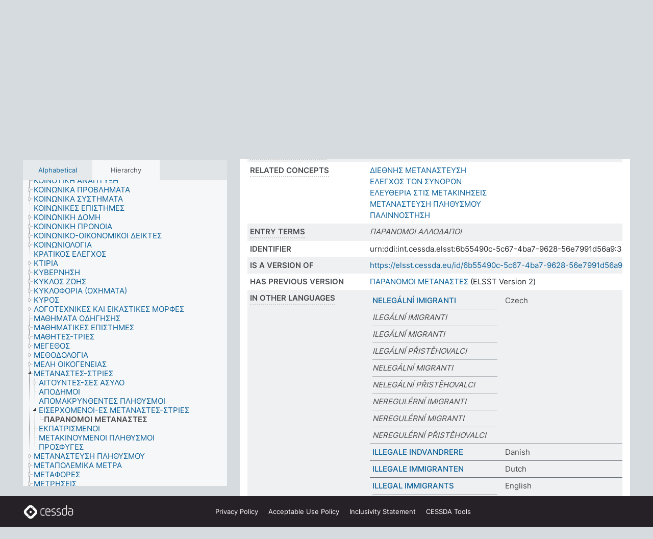

--- FILE ---
content_type: text/html; charset=UTF-8
request_url: https://thesauri.cessda.eu/elsst-3/en/page/6b55490c-5c67-4ba7-9628-56e7991d56a9?clang=el
body_size: 9895
content:
<!DOCTYPE html>
<html dir="ltr" lang="en" prefix="og: https://ogp.me/ns#">
<head>
<base href="https://thesauri.cessda.eu/">
<link rel="shortcut icon" href="favicon.ico">
<meta http-equiv="X-UA-Compatible" content="IE=Edge">
<meta http-equiv="Content-Type" content="text/html; charset=UTF-8">
<meta name="viewport" content="width=device-width, initial-scale=1.0">
<meta name="format-detection" content="telephone=no">
<meta name="generator" content="Skosmos 2.18">
<meta name="title" content="ΠΑΡΑΝΟΜΟΙ ΜΕΤΑΝΑΣΤΕΣ - ELSST Version 3 - Skosmos">
<meta property="og:title" content="ΠΑΡΑΝΟΜΟΙ ΜΕΤΑΝΑΣΤΕΣ - ELSST Version 3 - Skosmos">
<meta name="description" content="Concept ΠΑΡΑΝΟΜΟΙ ΜΕΤΑΝΑΣΤΕΣ in vocabulary ELSST Thesaurus (Version 3 - 2022)">
<meta property="og:description" content="Concept ΠΑΡΑΝΟΜΟΙ ΜΕΤΑΝΑΣΤΕΣ in vocabulary ELSST Thesaurus (Version 3 - 2022)">
<link rel="canonical" href="https://thesauri.cessda.eu/elsst-3/en/page/6b55490c-5c67-4ba7-9628-56e7991d56a9?clang=el">
<meta property="og:url" content="https://thesauri.cessda.eu/elsst-3/en/page/6b55490c-5c67-4ba7-9628-56e7991d56a9?clang=el">
<meta property="og:type" content="website">
<meta property="og:site_name" content="Skosmos">
<link href="vendor/twbs/bootstrap/dist/css/bootstrap.min.css" media="screen, print" rel="stylesheet" type="text/css">
<link href="vendor/vakata/jstree/dist/themes/default/style.min.css" media="screen, print" rel="stylesheet" type="text/css">
<link href="vendor/davidstutz/bootstrap-multiselect/dist/css/bootstrap-multiselect.min.css" media="screen, print" rel="stylesheet" type="text/css">
<!-- <link href="resource/css/fira.css" media="screen, print" rel="stylesheet" type="text/css"> -->
<link href="resource/fontawesome/css/fontawesome.css" media="screen, print" rel="stylesheet" type="text/css">
<link href="resource/fontawesome/css/regular.css" media="screen, print" rel="stylesheet" type="text/css">
<link href="resource/fontawesome/css/solid.css" media="screen, print" rel="stylesheet" type="text/css">
<link href="resource/css/styles.css" media="screen, print" rel="stylesheet" type="text/css">

<title>ΠΑΡΑΝΟΜΟΙ ΜΕΤΑΝΑΣΤΕΣ - ELSST Version 3 - Skosmos</title>
</head>
<body class="vocab-elsst-3">
  <noscript>
    <strong>We're sorry but Skosmos doesn't work properly without JavaScript enabled. Please enable it to continue.</strong>
  </noscript>
  <a id="skiptocontent" href="elsst-3/en/page/6b55490c-5c67-4ba7-9628-56e7991d56a9?clang=el#maincontent">Skip to main content</a>
  <div class="topbar-container topbar-white">
    <div class="topbar topbar-white">
      <div id="topbar-service-helper">
  <a         class="service-en"  href="en/?clang=el">
    <svg xmlns="http://www.w3.org/2000/svg" xml:space="preserve" id="home" x="0" y="0"
      style="enable-background:new 0 0 291 291" version="1.1" viewBox="0 0 291 291">
      <style>
        .st1 {
          fill-rule: evenodd;
          clip-rule: evenodd;
          fill: #fff
        }
      </style>
      <path
        d="m102.7 272.7-85.2-85.2c-23.3-23.3-23.3-61.5 0-84.9l85.2-85.2c23.3-23.3 61.5-23.3 84.9 0l85.2 85.2c23.3 23.3 23.3 61.5 0 84.9l-85.2 85.2c-23.4 23.3-61.6 23.3-84.9 0"
        style="fill:#0e78be" />
      <path
        d="M136.3 82.7c-30.6 0-55.5 24.8-55.5 55.5 0 30.6 24.8 55.5 55.5 55.5 30.6 0 55.5-24.9 55.5-55.5s-24.9-55.5-55.5-55.5zm0 8c26.2 0 47.5 21.3 47.5 47.5s-21.3 47.5-47.5 47.5-47.5-21.3-47.5-47.5 21.3-47.5 47.5-47.5z"
        class="st1" />
      <path
        d="M167.6 118.6c-25.3 0-45.8 20.5-45.8 45.8s20.5 45.8 45.8 45.8c25.3 0 45.8-20.5 45.8-45.8s-20.6-45.8-45.8-45.8zm0 8c20.9 0 37.8 16.9 37.8 37.8s-16.9 37.8-37.8 37.8-37.8-16.9-37.8-37.8 16.9-37.8 37.8-37.8z"
        class="st1" />
    </svg>
    <h1 id="hometitle">ELSST</h1>
  </a>
</div>
<div id="topbar-language-navigation">
    <div id="navigation">

    <a href="https://elsst.cessda.eu/" class="navigation-font">Documentation</a>


    <a href="en/about?clang=el"
      id="navi2" class="navigation-font">
     About
    </a>
    <a href="elsst-3/en/feedback?clang=el"
      id="navi3" class="navigation-font">
      Feedback
    </a>
    <a href="#"  id="navi4" class="navigation-font" data-bs-toggle="modal" title="Help" data-bs-target="#helpModal">
      Help
      </a>
      <div class="modal fade" id="helpModal" tabindex="-1" aria-labelledby="helpModalLabel" aria-hidden="true">
        <div class="modal-dialog">
          <div class="modal-content">
            <div class="modal-header">
              <h5 class="modal-title" id="helpModalLabel">Help</h5>
              <button type="button" class="btn-close" data-bs-dismiss="modal" aria-label="Close"></button>
            </div>
            <div class="modal-body">
              Hover your cursor over the text with a dotted underline to see instructions about the property.<br><br>For truncation search, please use the symbol * as in *animal or *patent*. For ends of search words, the search will be truncated automatically, even if the truncation symbol is not entered manually: thus, cat will yield the same results as cat*
            </div>
            <div class="modal-footer">
              <button type="button" class="btn btn-secondary" data-bs-dismiss="modal">Close</button>
      
            </div>
          </div>
        </div>
      </div>

  </div>
</div>

<!-- top-bar ENDS HERE -->
    </div>
  </div>
    <div class="headerbar">
    <div class="header-row"><div class="headerbar-coloured"></div><div class="header-left">
  <h1><a href="elsst-3/en/?clang=el">ELSST Thesaurus (Version 3 - 2022)</a></h1>
</div>
<div class="header-float">
      <h2 class="sr-only">Search from vocabulary</h2>
    <div class="search-vocab-text"><p>Content language</p></div>
    <form class="navbar-form" role="search" name="text-search" action="elsst-3/en/search">
    <input style="display: none" name="clang" value="el" id="lang-input">
    <div class="input-group">
      <div class="input-group-btn">
        <label class="sr-only" for="lang-dropdown-toggle">Content and search language</label>
        <button type="button" class="btn btn-default dropdown-toggle" data-bs-toggle="dropdown" aria-expanded="false" id="lang-dropdown-toggle">Greek<span class="caret"></span></button>
        <ul class="dropdown-menu" aria-labelledby="lang-dropdown-toggle">
                            <li><a class="dropdown-item" href="elsst-3/en/page/6b55490c-5c67-4ba7-9628-56e7991d56a9?clang=cs" class="lang-button" hreflang="cs">Czech</a></li>
                    <li><a class="dropdown-item" href="elsst-3/en/page/6b55490c-5c67-4ba7-9628-56e7991d56a9?clang=da" class="lang-button" hreflang="da">Danish</a></li>
                    <li><a class="dropdown-item" href="elsst-3/en/page/6b55490c-5c67-4ba7-9628-56e7991d56a9?clang=nl" class="lang-button" hreflang="nl">Dutch</a></li>
                    <li><a class="dropdown-item" href="elsst-3/en/page/6b55490c-5c67-4ba7-9628-56e7991d56a9" class="lang-button" hreflang="en">English</a></li>
                    <li><a class="dropdown-item" href="elsst-3/en/page/6b55490c-5c67-4ba7-9628-56e7991d56a9?clang=fi" class="lang-button" hreflang="fi">Finnish</a></li>
                    <li><a class="dropdown-item" href="elsst-3/en/page/6b55490c-5c67-4ba7-9628-56e7991d56a9?clang=fr" class="lang-button" hreflang="fr">French</a></li>
                    <li><a class="dropdown-item" href="elsst-3/en/page/6b55490c-5c67-4ba7-9628-56e7991d56a9?clang=de" class="lang-button" hreflang="de">German</a></li>
                    <li><a class="dropdown-item" href="elsst-3/en/page/6b55490c-5c67-4ba7-9628-56e7991d56a9?clang=el" class="lang-button" hreflang="el">Greek</a></li>
                    <li><a class="dropdown-item" href="elsst-3/en/page/6b55490c-5c67-4ba7-9628-56e7991d56a9?clang=hu" class="lang-button" hreflang="hu">Hungarian</a></li>
                    <li><a class="dropdown-item" href="elsst-3/en/page/6b55490c-5c67-4ba7-9628-56e7991d56a9?clang=is" class="lang-button" hreflang="is">Icelandic</a></li>
                    <li><a class="dropdown-item" href="elsst-3/en/page/6b55490c-5c67-4ba7-9628-56e7991d56a9?clang=lt" class="lang-button" hreflang="lt">Lithuanian</a></li>
                    <li><a class="dropdown-item" href="elsst-3/en/page/6b55490c-5c67-4ba7-9628-56e7991d56a9?clang=no" class="lang-button" hreflang="no">Norwegian</a></li>
                    <li><a class="dropdown-item" href="elsst-3/en/page/6b55490c-5c67-4ba7-9628-56e7991d56a9?clang=ro" class="lang-button" hreflang="ro">Romanian</a></li>
                    <li><a class="dropdown-item" href="elsst-3/en/page/6b55490c-5c67-4ba7-9628-56e7991d56a9?clang=sl" class="lang-button" hreflang="sl">Slovenian</a></li>
                    <li><a class="dropdown-item" href="elsst-3/en/page/6b55490c-5c67-4ba7-9628-56e7991d56a9?clang=es" class="lang-button" hreflang="es">Spanish</a></li>
                    <li><a class="dropdown-item" href="elsst-3/en/page/6b55490c-5c67-4ba7-9628-56e7991d56a9?clang=sv" class="lang-button" hreflang="sv">Swedish</a></li>
                            <li>
            <a class="dropdown-item" href="elsst-3/en/page/6b55490c-5c67-4ba7-9628-56e7991d56a9?clang=el&amp;anylang=on"
              class="lang-button" id="lang-button-all">Any language</a>
            <input name="anylang" type="checkbox">
          </li>
        </ul>
      </div><!-- /btn-group -->
      <label class="sr-only" for="search-field">Enter search term</label>
      <input id="search-field" type="text" class="form-control" name="q" value="">
      <div class="input-group-btn">
        <label class="sr-only" for="search-all-button">Submit search</label>
        <button id="search-all-button" type="submit" class="btn btn-primary">Search</button>
      </div>
    </div>
      </form>
</div>
</div>  </div>
    <div class="main-container">
        <div id="sidebar">
          <div class="sidebar-buttons">
                <h2 class="sr-only">Sidebar listing: list and traverse vocabulary contents by a criterion</h2>
        <ul class="nav nav-tabs">
                                      <h3 class="sr-only">List vocabulary concepts alphabetically</h3>
                    <li id="alpha" class="nav-item"><a class="nav-link" href="elsst-3/en/index?clang=el">Alphabetical</a></li>
                                                  <h3 class="sr-only">List vocabulary concepts hierarchically</h3>
                    <li id="hierarchy" class="nav-item">
            <a class="nav-link active" href="#" id="hier-trigger"
                        >Hierarchy            </a>
          </li>
                                                </ul>
      </div>
      
            <h4 class="sr-only">Listing vocabulary concepts alphabetically</h4>
            <div class="sidebar-grey  concept-hierarchy">
        <div id="alphabetical-menu">
                  </div>
              </div>
        </div>
    
            <main id="maincontent" tabindex="-1">
            <div class="content">
        <div id="content-top"></div>
                     <h2 class="sr-only">Concept information</h2>
            <div class="concept-info">
      <div class="concept-main">
              <div class="row">
                                      <div class="crumb-path">
                        <a class="propertyvalue bread-crumb" href="elsst-3/en/page/211aa11c-25b7-4eff-afee-ba16ce227e8e?clang=el">ΜΕΤΑΝΑΣΤΕΣ-ΣΤΡΙΕΣ</a><span class="bread-crumb"> > </span>
                                                <a class="propertyvalue bread-crumb" href="elsst-3/en/page/288fb83a-efb7-41ef-ade1-acf6c798c1e3?clang=el">ΕΙΣΕΡΧΟΜΕΝΟΙ-ΕΣ ΜΕΤΑΝΑΣΤΕΣ-ΣΤΡΙΕΣ</a><span class="bread-crumb"> > </span>
                                                <span class="bread-crumb propertylabel-pink">ΠΑΡΑΝΟΜΟΙ ΜΕΤΑΝΑΣΤΕΣ</span>
                                                </div>
                          </div>
            <div class="row property prop-preflabel"><div class="property-label property-label-pref"><h3 class="versal">
                                      Preferred term
                      </h3></div><div class="property-value-column"><span class="prefLabel conceptlabel" id="pref-label">ΠΑΡΑΝΟΜΟΙ ΜΕΤΑΝΑΣΤΕΣ</span>
                        &nbsp;
        <button type="button" data-bs-toggle="tooltip" data-bs-placement="button" title="Copy to clipboard" class="btn btn-default btn-xs copy-clipboard" for="#pref-label"><span class="fa-regular fa-copy"></span></button></div><div class="col-md-12"><div class="preflabel-spacer"></div></div></div>
                       <div class="row property prop-skos_broader">
          <div class="property-label">
            <h3 class="versal               property-click skosmos-tooltip-wrapper skosmos-tooltip t-top" data-title="Broader concept
              ">
                              Broader concept
                          </h3>
          </div>
          <div class="property-value-column"><div class="property-value-wrapper">
                <ul>
                     <li>
                                                                               <a href="elsst-3/en/page/288fb83a-efb7-41ef-ade1-acf6c798c1e3?clang=el"> ΕΙΣΕΡΧΟΜΕΝΟΙ-ΕΣ ΜΕΤΑΝΑΣΤΕΣ-ΣΤΡΙΕΣ</a>
                                                                                                      </li>
                </ul>
                </div></div></div>
                               <div class="row property prop-skos_related">
          <div class="property-label">
            <h3 class="versal               property-click skosmos-tooltip-wrapper skosmos-tooltip t-top" data-title="Concepts related to this concept.
              ">
                              Related concepts
                          </h3>
          </div>
          <div class="property-value-column"><div class="property-value-wrapper">
                <ul>
                     <li>
                                                                               <a href="elsst-3/en/page/94feea64-93f8-40c3-acd0-23c197ff6421?clang=el"> ΔΙΕΘΝΗΣ ΜΕΤΑΝΑΣΤΕΥΣΗ</a>
                                                                                                      </li>
                     <li>
                                                                               <a href="elsst-3/en/page/9c073704-81bb-4fae-a88a-93a92a69a731?clang=el"> ΕΛΕΓΧΟΣ ΤΩΝ ΣΥΝΟΡΩΝ</a>
                                                                                                      </li>
                     <li>
                                                                               <a href="elsst-3/en/page/997a4848-349e-4132-9721-9df700f8ae35?clang=el"> ΕΛΕΥΘΕΡΙΑ ΣΤΙΣ ΜΕΤΑΚΙΝΗΣΕΙΣ</a>
                                                                                                      </li>
                     <li>
                                                                               <a href="elsst-3/en/page/9d9fa275-bb4c-450b-8126-0b1eeb2325c2?clang=el"> ΜΕΤΑΝΑΣΤΕΥΣΗ ΠΛΗΘΥΣΜΟΥ</a>
                                                                                                      </li>
                     <li>
                                                                               <a href="elsst-3/en/page/ebf35305-df80-4770-8bfe-2311389c5331?clang=el"> ΠΑΛΙΝΝΟΣΤΗΣΗ</a>
                                                                                                      </li>
                </ul>
                </div></div></div>
                               <div class="row property prop-skos_altLabel">
          <div class="property-label">
            <h3 class="versal               property-click skosmos-tooltip-wrapper skosmos-tooltip t-top" data-title="Alternative terms for the concept.
              ">
                              Entry terms
                          </h3>
          </div>
          <div class="property-value-column"><div class="property-value-wrapper">
                <ul>
                     <li>
                                                                 <span class="replaced">ΠΑΡΑΝΟΜΟΙ ΑΛΛΟΔΑΠΟΙ</span>
                                      </li>
                </ul>
                </div></div></div>
                               <div class="row property prop-dc_identifier">
          <div class="property-label">
            <h3 class="versal              ">
                              Identifier
                          </h3>
          </div>
          <div class="property-value-column"><div class="property-value-wrapper">
                <ul>
                     <li>
                                                                 <span>urn:ddi:int.cessda.elsst:6b55490c-5c67-4ba7-9628-56e7991d56a9:3</span>
                                      </li>
                </ul>
                </div></div></div>
                               <div class="row property prop-dc_isVersionOf">
          <div class="property-label">
            <h3 class="versal              ">
                              Is a version of
                          </h3>
          </div>
          <div class="property-value-column"><div class="property-value-wrapper">
                <ul>
                     <li>
                                                           <a href="https://elsst.cessda.eu/id/6b55490c-5c67-4ba7-9628-56e7991d56a9">https://elsst.cessda.eu/id/6b55490c-5c67-4ba7-9628-56e7991d56a9</a>                                                                                      </li>
                </ul>
                </div></div></div>
                               <div class="row property prop-owl_priorVersion">
          <div class="property-label">
            <h3 class="versal              ">
                              Has previous version
                          </h3>
          </div>
          <div class="property-value-column"><div class="property-value-wrapper">
                <ul>
                     <li>
                                                           <a href="elsst-2/en/page/6b55490c-5c67-4ba7-9628-56e7991d56a9?clang=el">ΠΑΡΑΝΟΜΟΙ ΜΕΤΑΝΑΣΤΕΣ</a> (ELSST Version 2)                                                                                      </li>
                </ul>
                </div></div></div>
                                <div class="row property prop-other-languages">
        <div class="property-label"><h3 class="versal property-click skosmos-tooltip-wrapper skosmos-tooltip t-top" data-title="Terms for the concept in other languages." >In other languages</h3></div>
        <div class="property-value-column">
          <div class="property-value-wrapper">
            <ul>
                                          <li class="row other-languages first-of-language">
                <div class="col-6 versal versal-pref">
                                                      <a href='elsst-3/en/page/6b55490c-5c67-4ba7-9628-56e7991d56a9?clang=cs' hreflang='cs'>NELEGÁLNÍ IMIGRANTI</a>
                                  </div>
                <div class="col-6 versal"><p>Czech</p></div>
              </li>
                            <li class="row other-languages">
                <div class="col-6 versal replaced">
                                    ILEGÁLNÍ IMIGRANTI
                                  </div>
                <div class="col-6 versal"></div>
              </li>
                            <li class="row other-languages">
                <div class="col-6 versal replaced">
                                    ILEGÁLNÍ MIGRANTI
                                  </div>
                <div class="col-6 versal"></div>
              </li>
                            <li class="row other-languages">
                <div class="col-6 versal replaced">
                                    ILEGÁLNÍ PŘISTĚHOVALCI
                                  </div>
                <div class="col-6 versal"></div>
              </li>
                            <li class="row other-languages">
                <div class="col-6 versal replaced">
                                    NELEGÁLNÍ MIGRANTI
                                  </div>
                <div class="col-6 versal"></div>
              </li>
                            <li class="row other-languages">
                <div class="col-6 versal replaced">
                                    NELEGÁLNÍ PŘISTĚHOVALCI
                                  </div>
                <div class="col-6 versal"></div>
              </li>
                            <li class="row other-languages">
                <div class="col-6 versal replaced">
                                    NEREGULÉRNÍ IMIGRANTI
                                  </div>
                <div class="col-6 versal"></div>
              </li>
                            <li class="row other-languages">
                <div class="col-6 versal replaced">
                                    NEREGULÉRNÍ MIGRANTI
                                  </div>
                <div class="col-6 versal"></div>
              </li>
                            <li class="row other-languages">
                <div class="col-6 versal replaced">
                                    NEREGULÉRNÍ PŘISTĚHOVALCI
                                  </div>
                <div class="col-6 versal"></div>
              </li>
                                                        <li class="row other-languages first-of-language">
                <div class="col-6 versal versal-pref">
                                                      <a href='elsst-3/en/page/6b55490c-5c67-4ba7-9628-56e7991d56a9?clang=da' hreflang='da'>ILLEGALE INDVANDRERE</a>
                                  </div>
                <div class="col-6 versal"><p>Danish</p></div>
              </li>
                                                        <li class="row other-languages first-of-language">
                <div class="col-6 versal versal-pref">
                                                      <a href='elsst-3/en/page/6b55490c-5c67-4ba7-9628-56e7991d56a9?clang=nl' hreflang='nl'>ILLEGALE IMMIGRANTEN</a>
                                  </div>
                <div class="col-6 versal"><p>Dutch</p></div>
              </li>
                                                        <li class="row other-languages first-of-language">
                <div class="col-6 versal versal-pref">
                                                      <a href='elsst-3/en/page/6b55490c-5c67-4ba7-9628-56e7991d56a9' hreflang='en'>ILLEGAL IMMIGRANTS</a>
                                  </div>
                <div class="col-6 versal"><p>English</p></div>
              </li>
                            <li class="row other-languages">
                <div class="col-6 versal replaced">
                                    ILLEGAL ALIENS
                                  </div>
                <div class="col-6 versal"></div>
              </li>
                                                        <li class="row other-languages first-of-language">
                <div class="col-6 versal versal-pref">
                                                      <a href='elsst-3/en/page/6b55490c-5c67-4ba7-9628-56e7991d56a9?clang=fi' hreflang='fi'>LAITTOMAT MAAHANMUUTTAJAT</a>
                                  </div>
                <div class="col-6 versal"><p>Finnish</p></div>
              </li>
                                                        <li class="row other-languages first-of-language">
                <div class="col-6 versal versal-pref">
                                                      <a href='elsst-3/en/page/6b55490c-5c67-4ba7-9628-56e7991d56a9?clang=fr' hreflang='fr'>IMMIGRÉS ILLÉGAUX</a>
                                  </div>
                <div class="col-6 versal"><p>French</p></div>
              </li>
                            <li class="row other-languages">
                <div class="col-6 versal replaced">
                                    CLANDESTINS
                                  </div>
                <div class="col-6 versal"></div>
              </li>
                            <li class="row other-languages">
                <div class="col-6 versal replaced">
                                    ÉTRANGERS EN SITUATION IRRÉGULIÈRE
                                  </div>
                <div class="col-6 versal"></div>
              </li>
                            <li class="row other-languages">
                <div class="col-6 versal replaced">
                                    IMMIGRÉS CLANDESTINS
                                  </div>
                <div class="col-6 versal"></div>
              </li>
                            <li class="row other-languages">
                <div class="col-6 versal replaced">
                                    SANS-PAPIERS
                                  </div>
                <div class="col-6 versal"></div>
              </li>
                                                        <li class="row other-languages first-of-language">
                <div class="col-6 versal versal-pref">
                                                      <a href='elsst-3/en/page/6b55490c-5c67-4ba7-9628-56e7991d56a9?clang=de' hreflang='de'>ILLEGALE IMMIGRANTEN</a>
                                  </div>
                <div class="col-6 versal"><p>German</p></div>
              </li>
                            <li class="row other-languages">
                <div class="col-6 versal replaced">
                                    ILLEGALE EINWANDERER
                                  </div>
                <div class="col-6 versal"></div>
              </li>
                            <li class="row other-languages">
                <div class="col-6 versal replaced">
                                    ILLEGALE MIGRANTEN
                                  </div>
                <div class="col-6 versal"></div>
              </li>
                            <li class="row other-languages">
                <div class="col-6 versal replaced">
                                    ILLEGALE ZUWANDERER
                                  </div>
                <div class="col-6 versal"></div>
              </li>
                                                        <li class="row other-languages first-of-language">
                <div class="col-6 versal versal-pref">
                                                      <a href='elsst-3/en/page/6b55490c-5c67-4ba7-9628-56e7991d56a9?clang=hu' hreflang='hu'>ILLEGÁLIS BEVÁNDORLÓ</a>
                                  </div>
                <div class="col-6 versal"><p>Hungarian</p></div>
              </li>
                                                        <li class="row other-languages first-of-language">
                <div class="col-6 versal versal-pref">
                                                      <a href='elsst-3/en/page/6b55490c-5c67-4ba7-9628-56e7991d56a9?clang=is' hreflang='is'>ÓLÖGLEGIR INNFLYTJENDUR</a>
                                  </div>
                <div class="col-6 versal"><p>Icelandic</p></div>
              </li>
                                                        <li class="row other-languages first-of-language">
                <div class="col-6 versal versal-pref">
                                                      <a href='elsst-3/en/page/6b55490c-5c67-4ba7-9628-56e7991d56a9?clang=lt' hreflang='lt'>NELEGALŪS IMIGRANTAI</a>
                                  </div>
                <div class="col-6 versal"><p>Lithuanian</p></div>
              </li>
                                                        <li class="row other-languages first-of-language">
                <div class="col-6 versal versal-pref">
                                                      <a href='elsst-3/en/page/6b55490c-5c67-4ba7-9628-56e7991d56a9?clang=no' hreflang='no'>ILLEGALE IMMIGRANTER</a>
                                  </div>
                <div class="col-6 versal"><p>Norwegian</p></div>
              </li>
                            <li class="row other-languages">
                <div class="col-6 versal replaced">
                                    ILLEGALE UTENLANDSKE BORGERE
                                  </div>
                <div class="col-6 versal"></div>
              </li>
                                                        <li class="row other-languages first-of-language">
                <div class="col-6 versal versal-pref">
                                                      <a href='elsst-3/en/page/6b55490c-5c67-4ba7-9628-56e7991d56a9?clang=ro' hreflang='ro'>IMIGRANȚI ILEGALI</a>
                                  </div>
                <div class="col-6 versal"><p>Romanian</p></div>
              </li>
                                                        <li class="row other-languages first-of-language">
                <div class="col-6 versal versal-pref">
                                                      <a href='elsst-3/en/page/6b55490c-5c67-4ba7-9628-56e7991d56a9?clang=sl' hreflang='sl'>NEZAKONITI PRISELJENEC</a>
                                  </div>
                <div class="col-6 versal"><p>Slovenian</p></div>
              </li>
                                                        <li class="row other-languages first-of-language">
                <div class="col-6 versal versal-pref">
                                                      <a href='elsst-3/en/page/6b55490c-5c67-4ba7-9628-56e7991d56a9?clang=es' hreflang='es'>INMIGRANTES ILEGALES</a>
                                  </div>
                <div class="col-6 versal"><p>Spanish</p></div>
              </li>
                                                        <li class="row other-languages first-of-language">
                <div class="col-6 versal versal-pref">
                                                      <a href='elsst-3/en/page/6b55490c-5c67-4ba7-9628-56e7991d56a9?clang=sv' hreflang='sv'>ILLEGALA INVANDRARE</a>
                                  </div>
                <div class="col-6 versal"><p>Swedish</p></div>
              </li>
                            <li class="row other-languages">
                <div class="col-6 versal replaced">
                                    ILLEGAL FRÄMLING
                                  </div>
                <div class="col-6 versal"></div>
              </li>
                                        </ul>
          </div>
        </div>
      </div>
              <div class="row property prop-uri">
            <div class="property-label"><h3 class="versal">URI</h3></div>
            <div class="property-value-column">
                <div class="property-value-wrapper">
                    <span class="versal uri-input-box" id="uri-input-box">https://elsst.cessda.eu/id/3/6b55490c-5c67-4ba7-9628-56e7991d56a9</span>
                    <button type="button" data-bs-toggle="tooltip" data-bs-placement="button" title="Copy to clipboard" class="btn btn-default btn-xs copy-clipboard" for="#uri-input-box">
                      <span class="fa-regular fa-copy"></span>
                    </button>
                </div>
            </div>
        </div>
        <div class="row">
            <div class="property-label"><h3 class="versal">Download this concept:</h3></div>
            <div class="property-value-column">
<span class="versal concept-download-links"><a href="rest/v1/elsst-3/data?uri=https%3A%2F%2Felsst.cessda.eu%2Fid%2F3%2F6b55490c-5c67-4ba7-9628-56e7991d56a9&amp;format=application/rdf%2Bxml">RDF/XML</a>
          <a href="rest/v1/elsst-3/data?uri=https%3A%2F%2Felsst.cessda.eu%2Fid%2F3%2F6b55490c-5c67-4ba7-9628-56e7991d56a9&amp;format=text/turtle">
            TURTLE</a>
          <a href="rest/v1/elsst-3/data?uri=https%3A%2F%2Felsst.cessda.eu%2Fid%2F3%2F6b55490c-5c67-4ba7-9628-56e7991d56a9&amp;format=application/ld%2Bjson">JSON-LD</a>
        </span>            </div>
        </div>
      </div>
      <!-- appendix / concept mapping properties -->
      <div
          class="concept-appendix hidden"
          data-concept-uri="https://elsst.cessda.eu/id/3/6b55490c-5c67-4ba7-9628-56e7991d56a9"
          data-concept-type="skos:Concept"
          >
      </div>
    </div>
    
  

<template id="property-mappings-template">
    {{#each properties}}
    <div class="row{{#ifDeprecated concept.type 'skosext:DeprecatedConcept'}} deprecated{{/ifDeprecated}} property prop-{{ id }}">
        <div class="property-label"><h3 class="versal{{#ifNotInDescription type description}} property-click skosmos-tooltip-wrapper skosmos-tooltip t-top" data-title="{{ description }}{{/ifNotInDescription}}">{{label}}</h3></div>
        <div class="property-value-column">
            {{#each values }} {{! loop through ConceptPropertyValue objects }}
            {{#if prefLabel }}
            <div class="row">
                <div class="col-5">
                    <a class="versal" href="{{hrefLink}}">{{#if notation }}<span class="versal">{{ notation }} </span>{{/if}}{{ prefLabel }}</a>
                    {{#ifDifferentLabelLang lang }}<span class="propertyvalue"> ({{ lang }})</span>{{/ifDifferentLabelLang}}
                </div>
                {{#if vocabName }}
                    <span class="appendix-vocab-label col-7">{{ vocabName }}</span>
                {{/if}}
            </div>
            {{/if}}
            {{/each}}
        </div>
    </div>
    {{/each}}
</template>

        <div id="content-bottom"></div>
      </div>
    </main>
            <footer class="site-footer">
	<div class="bottombar main-container d-flex">
		<div id="bottomlogo">
			<a href="https://www.cessda.eu" target="_blank">
			<svg id="footerlogo" xmlns="http://www.w3.org/2000/svg" viewBox="0 0 189 56">
				<style>.ssst0 { fill: #fff }</style>
				<path class="ssst0" d="M79.29 41.35h-7.05c-3.99 0-7.24-3.24-7.24-7.23V22.34c0-3.99 3.25-7.23 7.24-7.23l7.05-.03h.01c.74 0 1.34.6 1.35 1.34 0 .74-.6 1.35-1.34 1.35l-7.05.03c-2.51 0-4.55 2.03-4.55 4.53v11.78c0 2.5 2.04 4.54 4.55 4.54h7.05c.74 0 1.35.6 1.35 1.35-.03.74-.63 1.35-1.37 1.35M99.17 41.37H90.8c-3.99 0-7.24-3.25-7.24-7.24V22.34c0-3.99 3.25-7.24 7.24-7.24h3.37c3.99 0 7.24 3.25 7.24 7.24v6.55h-12.6a1.35 1.35 0 0 1 0-2.7h9.9v-3.85c0-2.51-2.04-4.54-4.55-4.54H90.8c-2.51 0-4.54 2.04-4.54 4.54v11.79c0 2.51 2.04 4.54 4.54 4.54h8.37c.74 0 1.35.6 1.35 1.35-.01.75-.61 1.35-1.35 1.35M178.26 41.23h-4.17c-2 0-3.86-.98-5.23-2.76-1.29-1.68-2.01-3.9-2.01-6.26 0-4.78 2.98-8.11 7.24-8.11h5.93a1.35 1.35 0 0 1 0 2.7h-5.93c-2.72 0-4.55 2.18-4.55 5.42 0 3.49 2.04 6.33 4.55 6.33h4.17c2.51 0 4.55-2.04 4.55-4.54V22.2c0-2.5-2.04-4.54-4.55-4.54h-7.77a1.35 1.35 0 0 1 0-2.7h7.77c3.99 0 7.24 3.25 7.24 7.24V34c0 3.99-3.25 7.23-7.24 7.23M155.9 41.37h-4.26c-3.99 0-7.24-3.25-7.24-7.24v-11.8c0-3.99 3.25-7.24 7.24-7.24h6.04a1.35 1.35 0 0 1 0 2.7h-6.04c-2.51 0-4.55 2.04-4.55 4.54v11.8c0 2.51 2.04 4.54 4.55 4.54h4.26c2.51 0 4.55-2.04 4.55-4.54V4.66a1.35 1.35 0 0 1 2.7 0v29.47c-.01 3.99-3.26 7.24-7.25 7.24M114.66 41.37h-7.72a1.35 1.35 0 0 1 0-2.7h7.72c2.41 0 4.38-1.96 4.38-4.37 0-2.07-1.47-3.87-3.5-4.29l-3.77-.78c-.6-.11-1.46-.36-1.72-.46-2.72-1.04-4.55-3.69-4.55-6.6 0-3.9 3.17-7.07 7.07-7.07h5.83a1.35 1.35 0 0 1 0 2.7h-5.83c-2.41 0-4.38 1.96-4.38 4.37 0 1.8 1.13 3.44 2.81 4.09.13.05.81.25 1.25.33l.04.01 3.79.79c3.27.67 5.65 3.58 5.65 6.92 0 3.89-3.17 7.06-7.07 7.06M133.51 41.37h-7.72a1.35 1.35 0 0 1 0-2.7h7.72c2.41 0 4.38-1.96 4.38-4.37 0-2.07-1.47-3.87-3.5-4.29l-3.77-.78c-.6-.11-1.45-.36-1.72-.46-2.72-1.04-4.55-3.69-4.55-6.6 0-3.9 3.17-7.07 7.07-7.07h5.83a1.35 1.35 0 0 1 0 2.7h-5.83c-2.41 0-4.38 1.96-4.38 4.37 0 1.8 1.13 3.44 2.81 4.09.13.05.81.25 1.25.33l.04.01 3.79.79c3.27.67 5.65 3.58 5.65 6.92 0 3.89-3.17 7.06-7.07 7.06M32.49 27.99c0 2.29-1.85 4.14-4.14 4.14-2.29 0-4.14-1.85-4.14-4.14 0-2.29 1.85-4.14 4.14-4.14 2.28 0 4.14 1.85 4.14 4.14"></path>
				<path class="ssst0" d="M35.62 11.38c.91-.9 2.12-1.4 3.41-1.4.61 0 1.2.12 1.75.33L37.26 6.8c-2.02-2.01-4.56-3.28-7.37-3.65-.58-.08-1.16-.11-1.73-.11-3.44 0-6.67 1.34-9.09 3.76L7.14 18.73c-.3.3-.59.62-.86.95-1.89 2.29-2.91 5.15-2.91 8.16 0 3.44 1.34 6.67 3.77 9.1l2.88 2.88.61.61v-.01l3.4 3.4c.45.45.98.77 1.55.99l.04.04c.06.02.13.03.19.05.06.02.11.03.17.05.19.05.39.1.59.13h.05c.18.02.35.05.53.05 1.18 0 2.29-.46 3.12-1.28l.01-.01c.01-.01.02-.01.02-.02.84-.84 1.3-1.95 1.3-3.13s-.46-2.3-1.3-3.13l-3.85-3.85-3.03-3.05a3.995 3.995 0 0 1-1.18-2.84c0-.83.25-1.62.72-2.29.13-.18.27-.36.43-.53l5.88-5.88 6.06-6.07c.75-.75 1.76-1.17 2.83-1.17s2.08.42 2.84 1.17l3.53 3.52c-.22-.56-.34-1.16-.33-1.78-.01-1.28.5-2.49 1.42-3.41"></path>
				<path class="ssst0" d="M49.29 18.87l-6.94-6.99a4.404 4.404 0 0 0-3.11-1.27c-1.18 0-2.29.46-3.12 1.28-.84.83-1.31 1.95-1.31 3.13-.01 1.18.45 2.3 1.29 3.14l6.92 6.97c.76.76 1.18 1.77 1.18 2.84 0 1.07-.41 2.08-1.16 2.83L31.1 42.73c-.75.75-1.76 1.17-2.83 1.17s-2.08-.42-2.84-1.17l-3.49-3.49c.2.54.32 1.12.32 1.71 0 1.29-.5 2.51-1.42 3.43-.91.92-2.13 1.42-3.43 1.42a4.603 4.603 0 0 1-1.82-.36l3.57 3.57c2.02 2.01 4.56 3.28 7.37 3.65.57.08 1.15.11 1.73.11 3.44 0 6.67-1.33 9.09-3.76L49.3 37.06c2.42-2.43 3.76-5.66 3.76-9.1s-1.35-6.67-3.77-9.09"></path>
			</svg></a>
		</div>
		<div id="links">
			<a href="https://www.cessda.eu/Privacy-policy" target="_blank">Privacy<span class="d-none d-sm-inline"> Policy</span></a>
			<a href="https://www.cessda.eu/Acceptable-Use-Policy" target="_blank">Acceptable Use<span class="d-none d-sm-inline"> Policy</span></a>
			<a href="https://elsst.cessda.eu/guide/inclusivity" target="_blank">Inclusivity<span class="d-none d-sm-inline"> Statement</span></a>
			<a href="https://www.cessda.eu/Tools-Services" target="_blank">CESSDA Tools</a>
		</div>
	</div>
	<!-- Matomo -->
	<script>
			var _paq = window._paq = window._paq || [];
/* tracker methods like "setCustomDimension" should be called before "trackPageView" */
_paq.push(["setDoNotTrack", true]);
_paq.push(['trackPageView']);
_paq.push(['enableLinkTracking']);
(function () {
var u = "https://cessda.matomo.cloud/";
_paq.push([
'setTrackerUrl',
u + 'matomo.php'
]);
_paq.push(['setSiteId', '6']);
var d = document,
g = d.createElement('script'),
s = d.getElementsByTagName('script')[0];
g.type = 'text/javascript';
g.async = true;
g.src = '//cdn.matomo.cloud/cessda.matomo.cloud/matomo.js';
s.parentNode.insertBefore(g, s);
})();
		</script>
	<!-- End Matomo Code -->
</footer>
  </div>
  <script>
<!-- translations needed in javascript -->
var noResultsTranslation = "No results";
var loading_text = "Loading more items";
var loading_failed_text = "Error: Loading more items failed!";
var loading_retry_text = "Retry";
var jstree_loading = "Loading ...";
var results_disp = "All %d results displayed";
var all_vocabs  = "from all";
var n_selected = "selected";
var missing_value = "Value is required and can not be empty";
var expand_paths = "show all # paths";
var expand_propvals = "show all # values";
var hiertrans = "Hierarchy";
var depr_trans = "Deprecated concept";
var sr_only_translations = {
  hierarchy_listing: "Hierarchical listing of vocabulary concepts",
  groups_listing: "Hierarchical listing of vocabulary concepts and groupings",
};

<!-- variables passed through to javascript -->
var lang = "en";
var content_lang = "el";
var vocab = "elsst-3";
var uri = "https://elsst.cessda.eu/id/3/6b55490c-5c67-4ba7-9628-56e7991d56a9";
var prefLabels = [{"lang": "el","label": "ΠΑΡΑΝΟΜΟΙ ΜΕΤΑΝΑΣΤΕΣ"}];
var uriSpace = "https://elsst.cessda.eu/id/3/";
var showNotation = true;
var sortByNotation = null;
var languageOrder = ["el","en","cs","da","nl","fi","fr","de","hu","is","lt","no","ro","sl","es","sv"];
var vocShortName = "ELSST Version 3";
var explicitLangCodes = false;
var pluginParameters = [];
</script>

<script type="application/ld+json">
{"@context":{"skos":"http://www.w3.org/2004/02/skos/core#","isothes":"http://purl.org/iso25964/skos-thes#","rdfs":"http://www.w3.org/2000/01/rdf-schema#","owl":"http://www.w3.org/2002/07/owl#","dct":"http://purl.org/dc/terms/","dc11":"http://purl.org/dc/elements/1.1/","uri":"@id","type":"@type","lang":"@language","value":"@value","graph":"@graph","label":"rdfs:label","prefLabel":"skos:prefLabel","altLabel":"skos:altLabel","hiddenLabel":"skos:hiddenLabel","broader":"skos:broader","narrower":"skos:narrower","related":"skos:related","inScheme":"skos:inScheme","schema":"http://schema.org/","wd":"http://www.wikidata.org/entity/","wdt":"http://www.wikidata.org/prop/direct/","elsst3":"https://elsst.cessda.eu/id/3/"},"graph":[{"uri":"dct:identifier","label":{"lang":"en","value":"URN"}},{"uri":"dct:isVersionOf","label":{"lang":"en","value":"Is a version of"}},{"uri":"owl:priorVersion","label":{"lang":"en","value":"Has previous version"}},{"uri":"https://elsst.cessda.eu/id/3/","type":["owl:Ontology","skos:ConceptScheme"],"prefLabel":[{"lang":"hu","value":"ELSST Thesaurus"},{"lang":"is","value":"ELSST Thesaurus"},{"lang":"cs","value":"ELSST Thesaurus"},{"lang":"da","value":"ELSST Thesaurus"},{"lang":"de","value":"ELSST Thesaurus"},{"lang":"el","value":"ELSST Thesaurus"},{"lang":"en","value":"ELSST Thesaurus"},{"lang":"es","value":"ELSST Thesaurus"},{"lang":"fi","value":"ELSST Thesaurus"},{"lang":"fr","value":"ELSST Thesaurus"},{"lang":"lt","value":"ELSST Thesaurus"},{"lang":"nl","value":"ELSST Thesaurus"},{"lang":"no","value":"ELSST Thesaurus"},{"lang":"ro","value":"ELSST Thesaurus"},{"lang":"sl","value":"ELSST Thesaurus"},{"lang":"sv","value":"ELSST Thesaurus"}]},{"uri":"elsst3:288fb83a-efb7-41ef-ade1-acf6c798c1e3","type":"skos:Concept","narrower":{"uri":"elsst3:6b55490c-5c67-4ba7-9628-56e7991d56a9"},"prefLabel":[{"lang":"el","value":"ΕΙΣΕΡΧΟΜΕΝΟΙ-ΕΣ ΜΕΤΑΝΑΣΤΕΣ-ΣΤΡΙΕΣ"},{"lang":"is","value":"INNFLYTJENDUR"},{"lang":"lt","value":"IMIGRANTAI"},{"lang":"cs","value":"IMIGRANTI"},{"lang":"ro","value":"IMIGRANȚI"},{"lang":"de","value":"IMMIGRANTEN"},{"lang":"nl","value":"IMMIGRANTEN"},{"lang":"no","value":"IMMIGRANTER"},{"lang":"en","value":"IMMIGRANTS"},{"lang":"da","value":"INDVANDRERE"},{"lang":"sv","value":"INVANDRARE"},{"lang":"fi","value":"MAAHANMUUTTAJAT"},{"lang":"sl","value":"PRISELJENEC"},{"lang":"hu","value":"BEVÁNDORLÓ"},{"lang":"fr","value":"IMMIGRANT·ES"},{"lang":"es","value":"INMIGRANTES"}]},{"uri":"elsst3:6b55490c-5c67-4ba7-9628-56e7991d56a9","type":"skos:Concept","dct:identifier":[{"lang":"hu","value":"urn:ddi:int.cessda.elsst:6b55490c-5c67-4ba7-9628-56e7991d56a9:3"},{"lang":"is","value":"urn:ddi:int.cessda.elsst:6b55490c-5c67-4ba7-9628-56e7991d56a9:3"},{"lang":"sv","value":"urn:ddi:int.cessda.elsst:6b55490c-5c67-4ba7-9628-56e7991d56a9:3"},{"lang":"sl","value":"urn:ddi:int.cessda.elsst:6b55490c-5c67-4ba7-9628-56e7991d56a9:3"},{"lang":"ro","value":"urn:ddi:int.cessda.elsst:6b55490c-5c67-4ba7-9628-56e7991d56a9:3"},{"lang":"no","value":"urn:ddi:int.cessda.elsst:6b55490c-5c67-4ba7-9628-56e7991d56a9:3"},{"lang":"nl","value":"urn:ddi:int.cessda.elsst:6b55490c-5c67-4ba7-9628-56e7991d56a9:3"},{"lang":"lt","value":"urn:ddi:int.cessda.elsst:6b55490c-5c67-4ba7-9628-56e7991d56a9:3"},{"lang":"fr","value":"urn:ddi:int.cessda.elsst:6b55490c-5c67-4ba7-9628-56e7991d56a9:3"},{"lang":"fi","value":"urn:ddi:int.cessda.elsst:6b55490c-5c67-4ba7-9628-56e7991d56a9:3"},{"lang":"es","value":"urn:ddi:int.cessda.elsst:6b55490c-5c67-4ba7-9628-56e7991d56a9:3"},{"lang":"el","value":"urn:ddi:int.cessda.elsst:6b55490c-5c67-4ba7-9628-56e7991d56a9:3"},{"lang":"de","value":"urn:ddi:int.cessda.elsst:6b55490c-5c67-4ba7-9628-56e7991d56a9:3"},{"lang":"da","value":"urn:ddi:int.cessda.elsst:6b55490c-5c67-4ba7-9628-56e7991d56a9:3"},{"lang":"cs","value":"urn:ddi:int.cessda.elsst:6b55490c-5c67-4ba7-9628-56e7991d56a9:3"},{"lang":"en","value":"urn:ddi:int.cessda.elsst:6b55490c-5c67-4ba7-9628-56e7991d56a9:3"}],"dct:isVersionOf":{"uri":"https://elsst.cessda.eu/id/6b55490c-5c67-4ba7-9628-56e7991d56a9"},"dct:issued":{"lang":"en","value":"2022-09-20"},"owl:priorVersion":{"uri":"https://elsst.cessda.eu/id/2/6b55490c-5c67-4ba7-9628-56e7991d56a9"},"altLabel":[{"lang":"el","value":"ΠΑΡΑΝΟΜΟΙ ΑΛΛΟΔΑΠΟΙ"},{"lang":"fr","value":"SANS-PAPIERS"},{"lang":"cs","value":"NEREGULÉRNÍ PŘISTĚHOVALCI"},{"lang":"cs","value":"NEREGULÉRNÍ MIGRANTI"},{"lang":"cs","value":"NEREGULÉRNÍ IMIGRANTI"},{"lang":"cs","value":"NELEGÁLNÍ PŘISTĚHOVALCI"},{"lang":"cs","value":"NELEGÁLNÍ MIGRANTI"},{"lang":"fr","value":"IMMIGRÉS CLANDESTINS"},{"lang":"de","value":"ILLEGALE ZUWANDERER"},{"lang":"no","value":"ILLEGALE UTENLANDSKE BORGERE"},{"lang":"de","value":"ILLEGALE MIGRANTEN"},{"lang":"de","value":"ILLEGALE EINWANDERER"},{"lang":"sv","value":"ILLEGAL FRÄMLING"},{"lang":"en","value":"ILLEGAL ALIENS"},{"lang":"cs","value":"ILEGÁLNÍ PŘISTĚHOVALCI"},{"lang":"cs","value":"ILEGÁLNÍ MIGRANTI"},{"lang":"cs","value":"ILEGÁLNÍ IMIGRANTI"},{"lang":"fr","value":"ÉTRANGERS EN SITUATION IRRÉGULIÈRE"},{"lang":"fr","value":"CLANDESTINS"}],"broader":{"uri":"elsst3:288fb83a-efb7-41ef-ade1-acf6c798c1e3"},"inScheme":{"uri":"https://elsst.cessda.eu/id/3/"},"prefLabel":[{"lang":"is","value":"ÓLÖGLEGIR INNFLYTJENDUR"},{"lang":"hu","value":"ILLEGÁLIS BEVÁNDORLÓ"},{"lang":"en","value":"ILLEGAL IMMIGRANTS"},{"lang":"sv","value":"ILLEGALA INVANDRARE"},{"lang":"de","value":"ILLEGALE IMMIGRANTEN"},{"lang":"nl","value":"ILLEGALE IMMIGRANTEN"},{"lang":"no","value":"ILLEGALE IMMIGRANTER"},{"lang":"da","value":"ILLEGALE INDVANDRERE"},{"lang":"ro","value":"IMIGRANȚI ILEGALI"},{"lang":"fr","value":"IMMIGRÉS ILLÉGAUX"},{"lang":"es","value":"INMIGRANTES ILEGALES"},{"lang":"fi","value":"LAITTOMAT MAAHANMUUTTAJAT"},{"lang":"cs","value":"NELEGÁLNÍ IMIGRANTI"},{"lang":"lt","value":"NELEGALŪS IMIGRANTAI"},{"lang":"sl","value":"NEZAKONITI PRISELJENEC"},{"lang":"el","value":"ΠΑΡΑΝΟΜΟΙ ΜΕΤΑΝΑΣΤΕΣ"}],"related":[{"uri":"elsst3:9c073704-81bb-4fae-a88a-93a92a69a731"},{"uri":"elsst3:94feea64-93f8-40c3-acd0-23c197ff6421"},{"uri":"elsst3:ebf35305-df80-4770-8bfe-2311389c5331"},{"uri":"elsst3:997a4848-349e-4132-9721-9df700f8ae35"},{"uri":"elsst3:9d9fa275-bb4c-450b-8126-0b1eeb2325c2"}]},{"uri":"elsst3:94feea64-93f8-40c3-acd0-23c197ff6421","type":"skos:Concept","prefLabel":[{"lang":"hu","value":"NEMZETKÖZI MIGRÁCIÓ"},{"lang":"es","value":"MIGRACIÓN INTERNACIONAL"},{"lang":"no","value":"INTERNASJONAL MIGRASJON"},{"lang":"da","value":"INTERNATIONAL MIGRATION"},{"lang":"en","value":"INTERNATIONAL MIGRATION"},{"lang":"nl","value":"INTERNATIONALE MIGRATIE"},{"lang":"de","value":"INTERNATIONALE MIGRATION"},{"lang":"sv","value":"INTERNATIONELL MIGRATION"},{"lang":"sl","value":"MEDNARODNE MIGRACIJE"},{"lang":"cs","value":"MEZINÁRODNÍ MIGRACE"},{"lang":"ro","value":"MIGRAȚIE INTERNAȚIONALĂ"},{"lang":"fr","value":"MIGRATION INTERNATIONALE"},{"lang":"fi","value":"SIIRTOLAISUUS"},{"lang":"lt","value":"TARPTAUTINĖ MIGRACIJA"},{"lang":"el","value":"ΔΙΕΘΝΗΣ ΜΕΤΑΝΑΣΤΕΥΣΗ"},{"lang":"is","value":"FÓLKSFLUTNINGAR MILLI LANDA"}],"related":{"uri":"elsst3:6b55490c-5c67-4ba7-9628-56e7991d56a9"}},{"uri":"elsst3:997a4848-349e-4132-9721-9df700f8ae35","type":"skos:Concept","prefLabel":[{"lang":"hu","value":"MOZGÁSSZABADSÁG"},{"lang":"is","value":"FERÐAFRELSI"},{"lang":"da","value":"BEVÆGELSESFRIHED"},{"lang":"no","value":"BEVEGELSESFRIHET"},{"lang":"nl","value":"BEWEGINGSVRIJHEID"},{"lang":"en","value":"FREEDOM OF MOVEMENT"},{"lang":"lt","value":"JUDĖJIMO LAISVĖ"},{"lang":"es","value":"LIBERTAD DE MOVIMIENTO"},{"lang":"ro","value":"LIBERTATE DE MIȘCARE"},{"lang":"fr","value":"LIBERTÉ DE MOUVEMENT"},{"lang":"fi","value":"LIIKKUMISVAPAUS"},{"lang":"de","value":"PERSONENFREIZÜGIGKEIT"},{"lang":"sl","value":"PRAVICA DO PROSTEGA GIBANJA"},{"lang":"sv","value":"RÖRELSEFRIHET"},{"lang":"cs","value":"SVOBODA POHYBU"},{"lang":"el","value":"ΕΛΕΥΘΕΡΙΑ ΣΤΙΣ ΜΕΤΑΚΙΝΗΣΕΙΣ"}],"related":{"uri":"elsst3:6b55490c-5c67-4ba7-9628-56e7991d56a9"}},{"uri":"elsst3:9c073704-81bb-4fae-a88a-93a92a69a731","type":"skos:Concept","prefLabel":[{"lang":"is","value":"LANDAMÆRAEFTIRLIT"},{"lang":"hu","value":"HATÁRELLENŐRZÉS"},{"lang":"en","value":"BORDER CONTROLS"},{"lang":"ro","value":"CONTROALE LA GRANIȚĂ"},{"lang":"fr","value":"CONTRÔLES À LA FRONTIÈRE"},{"lang":"es","value":"CONTROLES FRONTERIZOS"},{"lang":"da","value":"GRÆNSEKONTROL"},{"lang":"sv","value":"GRÄNSKONTROLLER"},{"lang":"nl","value":"GRENSCONTROLES"},{"lang":"no","value":"GRENSEKONTROLL"},{"lang":"de","value":"GRENZKONTROLLEN"},{"lang":"cs","value":"HRANIČNÍ KONTROLA"},{"lang":"sl","value":"NADZOR MEJE"},{"lang":"lt","value":"PASIENIO KONTROLĖ"},{"lang":"fi","value":"RAJAVALVONTA"},{"lang":"el","value":"ΕΛΕΓΧΟΣ ΤΩΝ ΣΥΝΟΡΩΝ"}],"related":{"uri":"elsst3:6b55490c-5c67-4ba7-9628-56e7991d56a9"}},{"uri":"elsst3:9d9fa275-bb4c-450b-8126-0b1eeb2325c2","type":"skos:Concept","prefLabel":[{"lang":"es","value":"MOVIMIENTOS MIGRATORIOS DE LA POBLACIÓN"},{"lang":"hu","value":"MIGRÁCIÓ"},{"lang":"no","value":"BEFOLKNINGSMIGRASJON"},{"lang":"da","value":"FOLKEVANDRING"},{"lang":"lt","value":"GYVENTOJŲ MIGRACIJA"},{"lang":"cs","value":"MIGRACE OBYVATELSTVA"},{"lang":"sl","value":"MIGRACIJE PREBIVALSTVA"},{"lang":"ro","value":"MIGRAȚIA POPULAȚIEI"},{"lang":"de","value":"MIGRATION"},{"lang":"fr","value":"MIGRATION"},{"lang":"sv","value":"MIGRATION"},{"lang":"fi","value":"MUUTTOLIIKE"},{"lang":"en","value":"POPULATION MIGRATION"},{"lang":"nl","value":"VOLKSVERHUIZINGEN"},{"lang":"el","value":"ΜΕΤΑΝΑΣΤΕΥΣΗ ΠΛΗΘΥΣΜΟΥ"},{"lang":"is","value":"FÓLKSFLUTNINGAR"}],"related":{"uri":"elsst3:6b55490c-5c67-4ba7-9628-56e7991d56a9"}},{"uri":"elsst3:ebf35305-df80-4770-8bfe-2311389c5331","type":"skos:Concept","prefLabel":[{"lang":"is","value":"INNFLUTNINGUR FÓLKS"},{"lang":"es","value":"INMIGRACIÓN"},{"lang":"de","value":"EINWANDERUNG"},{"lang":"cs","value":"IMIGRACE"},{"lang":"lt","value":"IMIGRACIJA"},{"lang":"ro","value":"IMIGRARE"},{"lang":"no","value":"IMMIGRASJON"},{"lang":"nl","value":"IMMIGRATIE"},{"lang":"da","value":"IMMIGRATION"},{"lang":"en","value":"IMMIGRATION"},{"lang":"fr","value":"IMMIGRATION"},{"lang":"sv","value":"IMMIGRATION"},{"lang":"fi","value":"MAAHANMUUTTO"},{"lang":"sl","value":"PRISELJEVANJE"},{"lang":"el","value":"ΠΑΛΙΝΝΟΣΤΗΣΗ"},{"lang":"hu","value":"BEVÁNDORLÁS"}],"related":{"uri":"elsst3:6b55490c-5c67-4ba7-9628-56e7991d56a9"}}]}
</script>
<script src="vendor/components/jquery/jquery.min.js"></script>
<script src="vendor/components/handlebars.js/handlebars.min.js"></script>
<script src="vendor/vakata/jstree/dist/jstree.min.js"></script>
<script src="vendor/twitter/typeahead.js/dist/typeahead.bundle.min.js"></script>
<script src="vendor/davidstutz/bootstrap-multiselect/dist/js/bootstrap-multiselect.min.js"></script>
<script src="vendor/twbs/bootstrap/dist/js/bootstrap.bundle.js"></script>
<script src="vendor/etdsolutions/waypoints/jquery.waypoints.min.js"></script>
<script src="vendor/newerton/jquery-mousewheel/jquery.mousewheel.min.js"></script>
<script src="vendor/pamelafox/lscache/lscache.min.js"></script>
<script src="resource/js/config.js"></script>
<script src="resource/js/hierarchy.js"></script>
<script src="resource/js/groups.js"></script>
<script src="resource/js/scripts.js"></script>
<script src="resource/js/docready.js"></script>

    </body>
</html>
